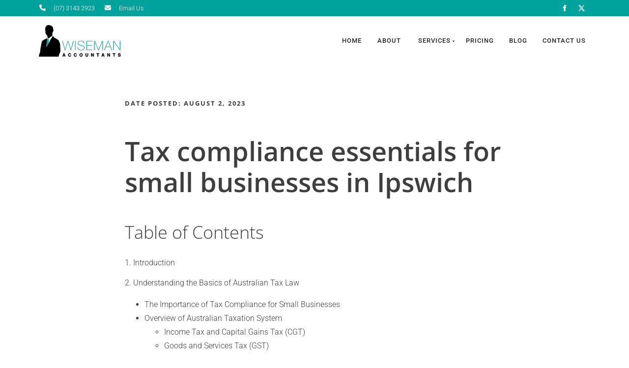

--- FILE ---
content_type: text/html; charset=utf-8
request_url: https://www.wisemanaccountants.com.au/blog/tax-compliance-essentials-for-small-businesses-in-ipswich/
body_size: 19190
content:
<!DOCTYPE html>
<html lang="en">
	<head>
	<!-- Powered by https://www.oncord.com -->
	<title>Tax Compliance for Small Businesses in Ipswich: Essential Guide</title>
	<meta name="title" content="Tax Compliance for Small Businesses in Ipswich: Essential Guide">
	<meta name="description" content="Learn about tax compliance for small businesses in Ipswich. From GST to local levies, get all the insights you need to maintain compliance and grow your business.">
	<meta name="keywords" content="Tax compliance for small businesses in Ipswich">
	<meta name="date.created" content="2023-07-12">
	<meta name="date.modified" content="2025-06-05">
	<meta name="robots" content="index,follow,max-image-preview:large,max-snippet:-1,max-video-preview:-1">
	<meta name="generator" content="https://www.oncord.com/">
	<link rel="canonical" href="https://www.wisemanaccountants.com.au/blog/tax-compliance-essentials-for-small-businesses-in-ipswich/" />
	<meta itemprop="name" content="Tax Compliance Essentials for Ipswich Small Businesses | Your Guide">
	<meta itemprop="description" content="Learn about tax compliance for small businesses in Ipswich. From GST to local levies, get all the insights you need to maintain compliance and grow your business.">
	<meta name="twitter:card" content="summary">
	<meta name="twitter:title" content="Tax Compliance Essentials for Ipswich Small Businesses | Your Guide">
	<meta name="twitter:description" content="Learn about tax compliance for small businesses in Ipswich. From GST to local levies, get all the insights you need to maintain compliance and grow your business.">
	<meta property="og:url" content="https://www.wisemanaccountants.com.au/blog/tax-compliance-essentials-for-small-businesses-in-ipswich/">
	<meta property="og:title" content="Tax Compliance Essentials for Ipswich Small Businesses | Your Guide">
	<meta property="og:description" content="Learn about tax compliance for small businesses in Ipswich. From GST to local levies, get all the insights you need to maintain compliance and grow your business.">
	<meta property="og:site_name" content="Wiseman Accountants">
	<meta property="og:type" content="article">
	<meta property="article:tag" content="Tax compliance for small businesses in Ipswich">

	<link rel="stylesheet" type="text/css" href="/_public/Framework/Assets/CSS/server.php?css=172404566&v=e35c08e17fd88eaf357941ba254494c596de119b" />

<style type="text/css">
/* This class is applied to the direct containing parent of this template when used in a repeater */
.templateContainer--websitePosts-list-custom
{
	display: -webkit-box;
	display: -ms-flexbox;
	display: flex;
	justify-content: center;
	-webkit-box-orient: horizontal;
	-webkit-box-direction: normal;
	    -ms-flex-flow: row wrap;
	        flex-flow: row wrap;
}

.post-list-custom.s8-templates-card
{
	-webkit-transition: -webkit-box-shadow 0.3s ease-out;
	transition: -webkit-box-shadow 0.3s ease-out;
	transition: box-shadow 0.3s ease-out;
	transition: box-shadow 0.3s ease-out, -webkit-box-shadow 0.3s ease-out;
	-webkit-box-shadow: 0px 3px 15px rgba(0,0,0,0.2);
	        box-shadow: 0px 3px 15px rgba(0,0,0,0.2);
	min-width: 250px;
	width: 31%;
}

	@media (max-width: 700px)
	{
		.post-list-custom.s8-templates-card 
		{
			width: 100%;
		}
	}

	.post-list-custom.s8-templates-card:hover
	{
		-webkit-box-shadow: 7px 5px 20px rgba(0,0,0,0.3);
		        box-shadow: 7px 5px 20px rgba(0,0,0,0.3);
	}

	.post-list-custom.s8-templates-card:hover .post-list-custom__accent
	{
		width: 80px;
	}

.post-list-custom.s8-templates-card .post-list-custom__content
{
	padding: 20px;
	padding-bottom: 100px;
	position: relative;
}

.post-list-custom.s8-templates-card .post-list-custom__accent
{
	margin: 30px 20px 20px 20px;
	width: 40px;
	height: 3px;
	background-color: currentColor;
	border: none;
	-webkit-transition: width 0.3s ease-out;
	transition: width 0.3s ease-out;
}

.post-list-custom.s8-templates-card .post-list-custom__readMoreContainer
{
	position: absolute;
	bottom: 0;
	left: 0;
	padding: 20px;
}

	.post-list-custom.s8-templates-card .post-list-custom__readMoreContainer:hover .post-list-custom__readMore
	{
		opacity: 1;
	}

.post-list-custom.s8-templates-card .post-list-custom__readMore
{
	opacity: 0.8;
	-webkit-transition: opacity 0.3s ease-out;
	transition: opacity 0.3s ease-out;
}

.post-list-custom__date
{
	margin-top: 10px;
    margin-bottom: 10px;
    padding: 0 20px;
}

.post-list-custom.s8-templates-card .post-list-custom__readMore, .post-list-custom__date
{
	text-transform: uppercase;
}</style>

<link rel="alternate" type="application/rss+xml" href="https://www.wisemanaccountants.com.au/feeds/posts/rss/" title="Posts via RSS" />
<link rel="alternate" type="application/atom+xml" href="https://www.wisemanaccountants.com.au/feeds/posts/atom/" title="Posts via Atom" />
<link rel="alternate" type="application/xml" href="https://www.wisemanaccountants.com.au/feeds/posts/xml/" title="Posts via XML" />
<link rel="alternate" type="application/json" href="https://www.wisemanaccountants.com.au/feeds/posts/json/" title="Posts via  JSON" />

		<meta charset="utf-8" />
		<meta name="viewport"
		content="width=device-width, initial-scale=1.0, maximum-scale=1.0, minimum-scale=1.0, user-scalable=no" />
		<meta name="HandheldFriendly" content="true" />
		<link href="/media/website_designs/1/favicon.ico" rel="shortcut icon" size="16x16" />
		
		<style>
@font-face {
    font-family: 'Roboto';
    font-style: normal;
    font-display: swap;
    src: url(https://fonts.gstatic.com/s/roboto/v47/KFOmCnqEu92Fr1Me4GZLCzYlKw.woff2) format('woff2-variations');
	font-weight: 100 900;
	font-stretch: 75% 100%;
}

@font-face {
    font-family: 'Roboto';
    font-style: italic;
    font-display: swap;
    src: url(https://fonts.gstatic.com/s/roboto/v47/KFOkCnqEu92Fr1Mu52xKKTM1K9nz.woff2) format('woff2-variations');
	font-weight: 100 900;
	font-stretch: 75% 100%;
}
</style>
<style>
@font-face {
    font-family: 'Open Sans';
    font-style: normal;
    font-display: swap;
    src: url(https://fonts.gstatic.com/s/opensans/v40/mem8YaGs126MiZpBA-U1V5caXcl0Aw.woff2) format('woff2-variations');
	font-weight: 300 800;
	font-stretch: 75% 100%;
}

@font-face {
    font-family: 'Open Sans';
    font-style: italic;
    font-display: swap;
    src: url(https://fonts.gstatic.com/s/opensans/v40/mem6YaGs126MiZpBA-UFUJ0bf8xkA76a.woff2) format('woff2-variations');
	font-weight: 300 800;
	font-stretch: 75% 100%;
}
</style>
<style>
* { box-sizing: border-box }

img,svg,iframe
{
	max-width: 100%;
}

iframe[src^="https://www.youtube.com/embed/"], iframe[src^="https://youtu.be/"]
{
	max-height: 66vw;
}
/* HTML */
html
{
	 touch-action: manipulation;
	 -webkit-text-size-adjust: 100%;
	font-size: 16px;
}

@media (max-width: 700px) {
html
{
	font-size: 14px;
}
}

h1:first-child, h2:first-child, h3:first-child, h4:first-child, h5:first-child, h6:first-child, p:first-child {
	margin-top: 0;
}
/* Body */
body
{
	margin: 0;
	font-family: "Roboto", sans-serif;
	color: #3e3e3e;
	font-size: 1rem;
	line-height: 1.8rem;
}

p
{
    margin-block-start: 0;
    margin-top: 0rem;
    margin-block-end: 0;
    margin-bottom: 0.8rem;
}

/* H1 */
h1
{
	font-family: "Open Sans", sans-serif;
	font-weight: 600;
	font-size: 3.375rem;
	line-height: 3.9693rem;
	margin-top: 3.1rem;
	margin-bottom: 1.6rem;
}

/* H2 */
h2
{
	font-family: "Open Sans", sans-serif;
	font-weight: 300;
	font-size: 2.25rem;
	line-height: 2.7777rem;
	margin-top: 3.1rem;
	margin-bottom: 1.6rem;
}

/* H3 */
h3
{
	font-family: "Open Sans", sans-serif;
	font-weight: 300;
	font-size: 1.5rem;
	line-height: 2rem;
	margin-top: 2.3rem;
	margin-bottom: 0.8rem;
}

/* H4 */
H4
{
	font-family: "Open Sans", sans-serif;
	font-weight: 300;
	font-size: 1rem;
	line-height: 1.55rem;
	margin-top: 2.3rem;
	margin-bottom: 0.8rem;
}

/* H5 */
H5
{
	font-family: "Open Sans", sans-serif;
	font-weight: 300;
	font-size: 1rem;
	line-height: 1.55rem;
	margin-top: 1.6rem;
	margin-bottom: 0.8rem;
}

/* Links */
a
{
	color: #00a39b;
	text-decoration: none;
}

a:hover
{
}

/* Forms */
input[type=text],input[type=email],input[type=url],input[type=password],input[type=number],textarea
{
	font-family: inherit;
	font-size: inherit;
	padding: .5em 1em;
	border: 1px solid #cccccc;
	border-radius: 1px;
	box-sizing: border-box;
	transition: box-shadow 0.1s linear, border 0.1s linear;
	box-shadow: 0 0, 0 0 #428bca inset, 0 0, 0 0;
	background: #fff;
}

input[type=text]:focus,input[type=email]:focus,input[type=url]:focus,input[type=password]:focus,input[type=number]:focus,textarea:focus,select:focus
{
	box-shadow: 0 0, 0 1px #428bca, 0 0, 0 0;
	border-bottom: 1px solid #428bca;
	outline: none;
}

select
{
	font-family: inherit;
	font-size: 12pt;
	padding: .5em 1em;
	border: 1px solid #cccccc;
	background: #fff;
	height: 40px;
	box-sizing: border-box;
}

input[type=text].small,input[type=email].small,input[type=url].small,input[type=password].small,input[type=number].small,textarea,select.small
{
	padding: 0.3em 0.6em;
}

button[type=submit]
{
	display: inline-block;
	vertical-align: top;
	outline: none;
	background-color: #428bca;
	background-image: linear-gradient(to bottom, #4b92cb, #3b89c7);

	border: 1px solid #428bca;
	color: #fff;
	padding: 10px 25px 10px 25px;
	border-radius: 3px;
	margin-top: 2px;
	margin-bottom: 2px;
	cursor: pointer;
	font-weight: bold;
	font-size: inherit;
}

button[type=submit]:focus
{
	box-shadow: 0 0 3px rgba(200, 200, 200, 0.3);
}

button[type=submit]:active
{
	background: #3379b1;
	background-image: none;
	color: rgba(255, 255, 255, 0.95);
	padding: 11px 25px 9px 25px;
	transition: background linear 0.05s;
}

button[type=submit]:active svg
{
	color: rgba(255, 255, 255, 0.95);
}

button[type=submit].submitButtonSubmitted
{
	color: rgba(0,0,0,0) !important;
	position: relative;
	user-select: none;
}

button[type=submit].submitButtonSubmitted *
{
	visibility: hidden !important;
}

button[type=submit].submitButtonSubmitted:before
{
	position: absolute;
	top: 4px;
	left: 4px;
	bottom: 4px;
	right: 4px;
	content: '';
	display: block;
	background: url("[data-uri]") no-repeat center center;
}
/*
	Elements covered by this CSS:
	- forms:row
	- forms:submitbutton
	- forms:editbox
	- forms:textarea
	- forms:checkbox
	- forms:radiobutton
	- forms:combobox
*/

/* --------------------- Form Rows --------------------- */

/* Minimal Form Rows */
.formRow
{
	background-color: transparent;
	/* display: flex;
	justify-content: flex-start;
	flex-flow: row wrap;
	align-items: center; */
	margin: 10px auto;
	padding: 10px;
	position: relative;
	color: inherit;
}

.formRow br
{
	line-height: .5rem;
	font-size: .5rem;
}

/* Form row label */
.formRow .formRowLabel
{
	position: relative;
	padding-left: 8px;
	color: inherit;
	font-size: 0.9em;
	text-align: left;
	width: 100%;
	display: block;
}

/* Row Description */
.formRow .formRowDescription
{
	position: relative;
	padding-left: 8px;
	color: inherit;
	text-align: left;
	width: 100%;
	display: block;
}

/* Container for form row description */
.formRow .description_container
{
	padding: 0px 8px;
	opacity: 0;
	height: 0;
	transition: all 0.5s ease-out;
	overflow: hidden;
}

/*  */
.formRow .description_container_active
{
	opacity: 1;
	height: auto;
	padding: 6px 8px;
}

/* --------------------- Buttons --------------------- */

button[type=submit]
{
	background: transparent;
	min-width: 150px;
	padding: 15px 20px;
	text-transform: uppercase;
	color: #00a39b;;
	border: 2px solid #00a39b;;
	font: inherit;
	cursor: pointer;
	font-size: 1em;
	letter-spacing: 1px;
	border-radius: 4px;
	transition: color 0.4s ease-out, background-color 0.4s ease-out;
}

button[type=submit]:hover
{
	background: #00a39b;;
	color: #ffffff;
}

button[type=submit]:focus
{
	box-shadow: none;
}

button[type=submit]:active
{
	background: #00a39b;;
	background-image: none;
	color: rgba(255, 255, 255, 0.95);
	transition: background linear 0.05s;
	padding: 15px 20px;
}

button[type=submit]:active svg
{
	color: rgba(255, 255, 255, 0.95);
}

button[type=submit].submitButtonSubmitted
{
	background-color: #00a39b;;
	color: rgba(0,0,0,0) !important;
	position: relative;
	user-select: none;
	transition: none;
}

/* Hide any text or icons inside the button when submitted*/
button[type=submit].submitButtonSubmitted *
{
	visibility: hidden !important;
}

button[type=submit].submitButtonSubmitted:before
{
	position: absolute;
	top: 4px;
	left: 4px;
	bottom: 4px;
	right: 4px;
	content: '';
	display: block;
	background: url("[data-uri]") no-repeat center center;
}

button[type=submit]:disabled
{
	cursor: default;
	background: #e0e0e0;
	color: #b0b0b0;
	border: none;
}

/* --------------------- Text Inputs & Textarea --------------------- */

input[type=text],
input[type=email],
input[type=url],
input[type=password],
input[type=number],
textarea
{
	background-color: transparent;
	border: none;
	border-bottom: 2px solid;
	border-color: inherit;
	width: 100%;
	font: inherit;
	line-height: 2em;
	padding-left: 8px;
	transition: border-color 0.4s ease-out;
	border-top-left-radius: 4px;
	border-top-right-radius: 4px;
	outline: none;
	box-shadow: none;
	color: inherit;
}

textarea
{
	background-color: rgba(220,220,220, 0.2);
	resize: vertical;
	margin-top: 10px;
}

/* Focused styles for inputs */
input[type=text]:focus,
input[type=email]:focus,
input[type=url]:focus,
input[type=password]:focus,
input[type=number]:focus,
textarea:focus
{
	border-color: #00a39b;;
	outline: none;
	box-shadow: none;
	border-bottom-width: 2px;
}

/* --------------------- Checkbox & Radiobutton --------------------- */

/* Container for the actual box portion of the checkbox and radiobutton */
label.s8-checkbox-container,
label.s8-radiobutton-container
{
	box-sizing: border-box;
	min-width: 1.5em;
	min-height: 1.5em;
	margin-right: 10px;
	margin-top: 1px;
	vertical-align: middle;
	display: inline-block;
	position: relative;
	user-select: none;
	cursor: pointer;
}

/* Hidden input for checkbox and radio button */
label.s8-checkbox-container input,
label.s8-radiobutton-container input
{
	display: none;
}

/* The actual box that makes up the styled checkbox or radiobutton */
label.s8-checkbox-container input ~ .s8-checkbox,
label.s8-radiobutton-container input ~ .s8-radiobutton
{
	position: absolute;
	top: 0;
	right: 0;
	bottom: 0;
	left: 0;
	background: #fff;
	border: 1px solid rgba(175,175,175,0.8);
	transition: all 0.3s ease-out;
	background-color: transparent;
}

/* Checkbox itself only: Rounded Square */
label.s8-checkbox-container input ~ .s8-checkbox
{
	border-radius: 4px;
}

/* Radiobutton itself only: Round */
label.s8-radiobutton-container input ~ .s8-radiobutton
{
	border-radius: 50%;
}

/* Common styles for checkbox tick and radiobutton dot before elements */
label.s8-checkbox-container input ~ .s8-checkbox:before,
label.s8-radiobutton-container input ~ .s8-radiobutton:before
{
	content: '';
	position: absolute;
	opacity: 0;
	transition: opacity 0.3s ease-out;
}

/* The checked tick for checkbox, hidden until checked */
label.s8-checkbox-container input ~ .s8-checkbox:before
{
	left: .55em;
	top: .28em;
	width: .22em;
	height: .55em;
	border: solid #fff;
	border-width: 0 2px 2px 0;
	-webkit-transform: rotate(38deg);
	transform: rotate(38deg);
}

/* The checked dot for radiobutton, hidden until checked */
label.s8-radiobutton-container input ~ .s8-radiobutton:before
{
	top: 50%;
	left: 50%;
	width: 8px;
	height: 8px;
	margin-top: -4px;
	margin-left: -4px;
	background: #00a39b;;
	border-radius: 1em;
}

/* Hover on Checkbox and Radio Button*/
label.s8-checkbox-container input ~ .s8-checkbox:hover,
label.s8-radiobutton-container input ~ .s8-radiobutton:hover
{
	border-color: #00a39b;;
}

/* Text Label for checkbox and radiobutton */
label.s8-checkbox-label,
label.s8-radiobutton-label
{
	cursor: pointer;
}

/* Style actual checkbox/radiobutton when hidden input is active */
label.s8-checkbox-container input:active ~ .s8-checkbox,
label.s8-radiobutton-container input:active ~ .s8-radiobutton
{

}

/* When Checkbox is Checked */
label.s8-checkbox-container input:checked ~ .s8-checkbox
{
	background-color: #00a39b;;
	border-color: #00a39b;;
}

/* When checkbox is checked, reveal the tick */
label.s8-checkbox-container input:checked ~ .s8-checkbox:before
{
	opacity: 1;
}

/* When radiobutton is checked, reveal the dot */
label.s8-radiobutton-container input:checked ~ .s8-radiobutton:before
{
	opacity: 1;
}

/* --------------------- Combobox --------------------- */

select
{
	border-radius: 4px;
	border: 1px solid #eee;
	height: 3em;
	transition: border-color 0.3s ease-out;
	cursor: pointer;
	padding: 0 5px;

	/* Colours must be set like this to allow options
		to always be visible */
	background-color: #fff;
	color: #333;

	font-family: inherit;
}

select:focus
{
	box-shadow: none;
	border: 1px solid #eee;
}

select:hover
{
	border-color: #00a39b;;
}

.s8-forms-minimal select option
{
	cursor: pointer;
	color: #333;
}</style>

		<style>
		hr {
			border: none;
			border-top: 1px solid #00a39b;
		}

		h5 {
			font-weight: 700;
			font-size: small;
			letter-spacing: 2px;
			text-transform: uppercase;
		}

		.s8-navigationPrimary>li {
			letter-spacing: 1px;
			text-transform: uppercase;
			font-size: small;
			font-weight: 500;
			transition: .3s cubic-bezier(0.77, 0, 0.175, 1);
		}

		.s8-navigationPrimary li.s8-navigationPrimaryItem--active>a {
			color: #00a39b;
		}
		
		.s8-navigationPrimary li ul {
		    margin-top: 22px;
		}
		
		.s8-navigationPrimary li ul  li a {
			text-transform: uppercase;
		}
		
		.s8-navigationPrimary li ul  li a:hover {
			background: #f5f5f5 !important;
		}
		
		@media (max-width: 768px) {
			.s8-templates-button {
				margin: 5px 0;
			}
		}

		hr {
			border-top: 2px solid #00a39b;
			width: 20%;
			margin-left: 0;
			margin-top: 20px;
			margin-bottom: 20px;
		}

		.s8-templates-button {
			font-size: small;
			font-weight: 500;
			letter-spacing: 1.5px;
			margin: 2px 0;
			text-transform: uppercase;
		}

		.s8-templates-button-container {
			padding-right: 30px !important;
			padding-left: 30px !important;
		}

		.s8-faq__labelContainer {
			padding: 10px;
			background: #00a39b;
			margin-bottom: 10px;
			color: #fff;
			border-radius: 0px;
		}

		.s8-faq__heading {
			font-size: large;
			margin: 0px;
		}

		.s8-faq__text {
			margin-top: 20px;
		}

		.s8-faq__heading__arrow {
			position: absolute;
			right: 25px;
		}

		.section-contentShare {
			border-top: 1px solid #ddd;
			border-bottom: 1px solid #ddd;
			padding: 1rem;
			display: flex;
			align-items: center;
		}

		.at-share-btn-elements a {
			flex-grow: 1;
			text-align: center;
			display: flex;
			align-items: stretch;
			float: left;
		}

		.at-share-btn-elements {
			display: flex;
			flex-flow: row wrap;
		}

		.addthis_inline_share_toolbox {
			width: 100%;
		}

		.section-contentShare>span {
			margin-top: 20px;
		}

		form#searchform .formRowColWide {
			position: relative;
		}

		form#searchform input {
			border: 2px solid #00a39b;
			border-radius: 0px !important;
		}

		form#searchform button[type="submit"] {
			border-radius: 0;
			background: #00a39b;
			color: white;
			position: absolute;
			top: 0;
			bottom: 0;
			right: 0;
			border: 2px solid #00a39b;
			margin: 0;
		}

		footer h5 {
			color: #fff !important;
		}

		footer a {
			color: #ffffff;
		}

		footer hr {
			border: none;
			border-top: 1px solid #5c5c5c;
			width: 100%;
			padding: 10px 0 !important;
		}

		footer .s8-templates-socialLinks {
			float: right;
		}

		footer ul {
			margin: 0px;
			padding: 0px;
			list-style: none;
		}

		footer ul li {
			line-height: 3rem;
		}

		footer #newsletter_signup input {
			border: 1px solid #bebebe;
			border-radius: 0px;
			padding: 10px 20px;
			font-size: small;
		}

		footer #newsletter_signup input::focus {
			border: 1px solid #fff !important;
		}

		footer #newsletter_signup button[type="submit"] {
			border-radius: 0px;
			font-size: small;
			padding: 10px 20px;
		}

		@media (max-width:768px) {
			form#searchform button[type="submit"] {
				position: unset;
				margin: 10px 0;
				width: 100%;
			}
			
			footer .s8-templates-socialLinks {
				float: none;
			}

		}
	</style>
	
		<script async src="https://www.googletagmanager.com/gtag/js?id=UA-81881204-13"></script>
		<script>
		  window.dataLayer = window.dataLayer || [];
		  function gtag(){dataLayer.push(arguments);}
		  gtag('js', new Date());
		
		  gtag('config', 'UA-81881204-13');
		</script>
	
	
	<script>(function(w,d,s,l,i){w[l]=w[l]||[];w[l].push({'gtm.start':
	new Date().getTime(),event:'gtm.js'});var f=d.getElementsByTagName(s)[0],
	j=d.createElement(s),dl=l!='dataLayer'?'&l='+l:'';j.async=true;j.src=
	'https://www.googletagmanager.com/gtm.js?id='+i+dl;f.parentNode.insertBefore(j,f);
	})(window,document,'script','dataLayer','GTM-MFCH469');</script>
	
	

<style type="text/css">
body {
	font-weight: 300 !important;
}

h5 ~ h1,
h5 ~ h2,
h5 ~ h3 {
	margin-top: .5rem;
}

/* header */
.contactHeader {
	background-color: #00a39b;
	color: #fff;
}

.contactHeaderContainer {
    max-width: 1200px;
    margin: 0 auto;
    display: grid;
    grid-template-columns: 1fr 1fr;
    padding: 0 2.5rem;
}

.contactHeaderDetails {
	display: flex;
    justify-content: flex-start;
    align-items: center;
}

.contactHeaderDetails ul {
	list-style: none;
	padding: 0;
	margin: 0;
	display: flex;
    justify-content: center;
    align-items: center;
}

.contactHeaderDetails ul li {
    display: inline-block;
    color: #fff;
    padding-right: 20px;
}

.contactHeaderDetails ul li a {
    color: #fff;
    width: 20px !important;
    height: 30px !important;
    padding: 0;
}

.contactHeaderSocials {
		display: flex;
    justify-content: flex-end;
    align-items: center;
}

.s8-templatesHeader-logo {
	padding:  15px 0 !important;
}

.s8-templatesHeader-grid {
	padding: 0 2rem;
}

.templateContainer--websitePosts-list-card {
	justify-content: space-between !important;
}

.templateContainer--websitePosts-list-card  .post-list-card.s8-templates-card {
	margin: 0 !important;
	margin-bottom: 2rem !important;
}

.post-list-portrait .post-list-portrait__container a {
	z-index: 1 !important;
}

.post-list-portrait .post-list-portrait__content {
	z-index: 2 !important;
}

/* forms */
input, select, textarea {
	background: transparent;
	border: 1px solid #ccc !important;
	border-radius: 0px !important;
}

.formRow .formRowLabel {
	padding-left: 0px;
}
.formRow {

    padding: 0px 10px 10px 0px;

	}

button[type="submit"] {
	background: #00a39b;
	border: none;
	border-radius: 0px;
	color: #fff;
	font-size: small;
    text-transform: uppercase;
    letter-spacing: 1px;
}

@media (max-width: 1000px) {
	.s8-templatesHeader-slim .s8-templatesHeader-grid {
		flex-flow: unset !important;
	}

	.s8-templatesHeader-slim.s8-templates-header--noFunctions .s8-templatesHeader-navigation-container {
		flex: unset !important;
	}
}

@media (max-width: 768px) {
	.section-generalPage h1 {
		font-size: 2.5rem;
		line-height: 2.7777rem;
	    margin-bottom: 1.6rem;
	}
	
	.s8-navigationPrimary>li {
		font-size: inherit;
	}
	
	.s8-navigationPrimary li ul {
		background: #fafafa;
	    margin-top: 0;
	}
	
	.hidden-xs {
		display: none;
	}
	
	.s8-navigationPrimary--displayStateMobile.s8-navigationPrimaryMobile a {
		justify-content: flex-end !important;
		padding: 0px !important;
	}
	
	.section-generalPage .s8-templates-section:first-child .s8-templates-section-content {
	    padding-top: 3rem !important;
	    padding-bottom: 3rem !important;
	}
}
</style>

</head>
	<body>
		
		<noscript><iframe src="https://www.googletagmanager.com/ns.html?id=GTM-MFCH469" height="0" width="0" style="display:none;visibility:hidden"></iframe></noscript>
		
		
		<div class="contactHeader">
			<div class="contactHeaderContainer">
				<div class="contactHeaderDetails">
					<ul>
						<li>
							<a href="tel:07 3143 2923"><standard-icon style="width: 13px; height: 13px; margin-top: -3px; vertical-align: middle;" class="s8-standard-icon"><svg xmlns="http://www.w3.org/2000/svg" viewBox="0 0 512 512" role="img">
  <path d="M164.9 24.6c-7.7-18.6-28-28.5-47.4-23.2l-88 24C12.1 30.2 0 46 0 64C0 311.4 200.6 512 448 512c18 0 33.8-12.1 38.6-29.5l24-88c5.3-19.4-4.6-39.7-23.2-47.4l-96-40c-16.3-6.8-35.2-2.1-46.3 11.6L304.7 368C234.3 334.7 177.3 277.7 144 207.3L193.3 167c13.7-11.2 18.4-30 11.6-46.3l-40-96z" fill="currentColor"/>
  <!--! Font Awesome Free 6.4.0 by @fontawesome - https://fontawesome.com License - https://fontawesome.com/license/free (Icons: CC BY 4.0, Fonts: SIL OFL 1.1, Code: MIT License) Copyright 2023 Fonticons, Inc. -->
</svg></standard-icon>
							<span class="hidden-xs">&nbsp;&nbsp;         <small>(07) 3143 2923</small> </span></a>
						</li>
						<li>
							<a href="mailto:admin@wisemanaccountants.com.au"><standard-icon style="width: 13px; height: 13px; margin-top: -3px; vertical-align: middle;" class="s8-standard-icon"><svg xmlns="http://www.w3.org/2000/svg" viewBox="0 0 512 512" role="img">
  <path d="M48 64C21.5 64 0 85.5 0 112c0 15.1 7.1 29.3 19.2 38.4L236.8 313.6c11.4 8.5 27 8.5 38.4 0L492.8 150.4c12.1-9.1 19.2-23.3 19.2-38.4c0-26.5-21.5-48-48-48H48zM0 176V384c0 35.3 28.7 64 64 64H448c35.3 0 64-28.7 64-64V176L294.4 339.2c-22.8 17.1-54 17.1-76.8 0L0 176z" fill="currentColor"/>
  <!--! Font Awesome Free 6.4.0 by @fontawesome - https://fontawesome.com License - https://fontawesome.com/license/free (Icons: CC BY 4.0, Fonts: SIL OFL 1.1, Code: MIT License) Copyright 2023 Fonticons, Inc. -->
</svg></standard-icon>
							<span class="hidden-xs">&nbsp;&nbsp;        <small>Email Us</small> </span></a>
						</li>
					</ul>
				</div>
				<div class="contactHeaderSocials">
					<div class="s8-templates-socialLinks s8-templates-socialLinks-size-3 s8-templates-socialLinks-round" style=""><a target="_blank" href="https://www.facebook.com/wisemanaccountants/" class="s8-templates-socialLinks__link s8-templates-socialLinks-facebook" style="border: 0px solid transparent; width: 33px; height: 33px; " title="Facebook"><svg viewBox="0 0 16 16"><path d="M7 5H5v3h2v7h3V8h1.5l.5-3h-2V4s0-.7.5-.7H12V1h-2C8 1 7 2 7 4z" fill="currentColor"></path></svg></a><a target="_blank" href="https://twitter.com/WisemanAccount" class="s8-templates-socialLinks__link s8-templates-socialLinks-twitter" style="border: 0px solid transparent; width: 33px; height: 33px; " title="X (Twitter)"><svg xmlns="http://www.w3.org/2000/svg" viewBox="0 0 512 512"><path fill="currentColor" d="M389.2 48h70.6L305.6 224.2 487 464H345L233.7 318.6 106.5 464H35.8L200.7 275.5 26.8 48H172.4L272.9 180.9 389.2 48zM364.4 421.8h39.1L151.1 88h-42L364.4 421.8z"/><!--!Font Awesome Free 6.5.2 by @fontawesome - https://fontawesome.com License - https://fontawesome.com/license/free Copyright 2024 Fonticons, Inc.--></svg></a></div>
				</div>
			</div>
		</div>
		
		<header class="s8-templatesHeader s8-templates-header--noFunctions s8-templatesHeader-slim" style="position: sticky; top: 0; z-index: 10;"><!-- LOGO--><div class="s8-templatesHeader-container" style="background-color: #ffffff;">
	<div class="s8-templatesHeader-grid s8-templatesHeader-container-size-md">
		
		<div class="s8-templatesHeader-logo">
			<a href="/" class="s8-templatesHeader-logo-link">
				<img class="s8-templatesHeader-logo-image" src="/media/website_designs/1/wiseman-logo.svg" alt="Logo" style="max-height: 71px; max-width: 181px;" />
			</a>
		</div>

		<div class="s8-templatesHeader-navigation-container s8-templatesHeader-navHighlight-dark" style="background-color: #ffffff;">
			<nav class="s8-templatesHeader-navigation-nav" style="color: #242424;">
				<ul class="s8-navigationPrimary s8-navigationPrimaryMobile" aria-label="Open Mobile Menu"><li><a href="#" title="Mobile Menu"><svg class="s8-navigationPrimary__hamburgerSVG" viewBox="0 0 16 16"><path class="s8-navigationPrimaryMobile-bar1" d="m 2,3 12,0"></path><path class="s8-navigationPrimaryMobile-bar2" d="m 2,8 12,0"></path><path class="s8-navigationPrimaryMobile-bar3" d="m 2,13 12,0"></path></svg><span class="s8-navigationPrimary__menuText">Menu</span></a></li></ul><ul id="headerNav" class="s8-navigationPrimary s8-navigationPrimary-horizontal s8-navigationPrimary-openOnHover s8-navigationPrimary-preventWrap"><li><a href="/">Home</a></li><li><a href="/about-us/">About</a></li><li class="s8-navigationPrimary-hasChildren"><a href="/services/">Services</a><ul><li><a href="/services/business/">Business Tax Services</a></li><li><a href="/services/individual/">Individual Tax Returns</a></li><li><a href="/services/financial-planning/">Financial Planning</a></li></ul></li><li><a href="/price-list/">Pricing</a></li><li><a href="/blog/">Blog</a></li><li><a href="/contact-us/">Contact Us</a></li></ul><script>
(()=>{
	let n = document.getElementById("headerNav");
	if(n && window.matchMedia('(max-width: 700px)').matches || localStorage.getItem('primnavcollapse' + window.outerWidth) || n.scrollWidth > n.clientWidth) { localStorage.setItem('primnavcollapse' + window.outerWidth, true); n.classList.add('s8-navigationPrimary--displayStateMobile'); }
})();
</script>

			</nav>
		</div>

		<div class="s8-templatesHeader-featuredContainer">
			
			
		</div>
	</div>
</div>



</header>
		<div class="section-generalPage">
			
			
			
			
				
				
					
					
					
					<section class="s8-templates-section" style="" data-layout-divider-container="1"><div class="s8-templates-section-background" style=""></div><div data-layout-divider-container class="s8-templates-section-layout-divider-container"></div><div style="position: relative;padding-left: 4rem;padding-right: 4rem;padding-top: 4rem;padding-bottom: 4rem;" class="s8-templates-section-content s8-templates-section-contentsize-sm s8-templates-section-content-paddingleft s8-templates-section-content-paddingright">
						<h5>Date Posted: August 2, 2023</h5>
						<p><br /></p>
						<div class="postContent">
							<h1>Tax compliance essentials for small businesses in Ipswich</h1>
<h2>Table of Contents</h2>
<p>1. Introduction<br/></p>
<p>2. Understanding the Basics of Australian Tax Law<br/></p>
<ul>
	<li>The Importance of Tax Compliance for Small Businesses<br/></li>
	<li>
		Overview of Australian Taxation System
		<ul>
			<li>Income Tax and Capital Gains Tax (CGT)</li>
			<li>Goods and Services Tax (GST)</li>
			<li>Fringe Benefits Tax (FBT)</li>
		</ul>
	</li>
	<li>The Tax Implications for Different Business Structures</li>
</ul>
<p>3. Essential Tax Responsibilities for Small Businesses<br/></p>
<ul>
	<li>Registering for an Australian Business Number (ABN)<br/></li>
	<li>
		Determining If You Need to Register for GST
		<ul>
			<li>Understanding the Threshold for GST Registration</li>
			<li>The Benefits and Challenges of GST Registration</li>
		</ul>
	</li>
	<li>Pay As You Go (PAYG) Withholding and Instalments<br/></li>
	<li>Reporting and Paying Fringe Benefits Tax<br/></li>
</ul>
<p>4. Navigating the Business Taxation Landscape in Ipswich<br/></p>
<ul>
	<li>Understanding Local Taxation Requirements<br/></li>
	<li>
		Working with Ipswich City Council: Rates and Levies
		<ul>
			<li>Key Council Rates Affecting Small Businesses</li>
			<li>Understanding Local Levies</li>
		</ul>
	</li>
	
</ul>
<p>5. Keeping for Tax Compliance<br/></p>
<ul>
	<li>
		Importance of Proper Bookkeeping
		<ul>
			<li>Role of Record Keeping in Tax Compliance</li>
			<li>Recommended Practices for Maintaining Financial Records</li>
		</ul>
	</li>
	<li>
		Digital Tools and Software for Record Keeping
		<ul>
			<li>Top Bookkeeping Software for Australian Small Businesses</li>
			<li>Understanding Cloud-Based Record Keeping</li>
		</ul>
	</li>
</ul>
<p>6. Engaging a Tax Professional<br/></p>
<ul>
	<li>
		When and Why to Consider a Tax Accountant
		<ul>
			<li>Benefits of Hiring a Tax Professional</li>
			<li>Costs and Considerations When Hiring a Tax Professional</li>
		</ul>
	</li>
	<li>
		Finding a Local Tax Accountant in Ipswich
		<ul>
			<li>What to Look for in a Tax Professional</li>
		</ul>
	</li>
</ul>
<p>7. Staying Updated with Tax Law Changes<br/></p>
<ul>
	<li>
		Importance of Staying Abreast with Tax Changes
		<ul>
			<li>Impact of Changes on Small Businesses</li>
			<li>Resources to Stay Informed About Tax Law Changes</li>
		</ul>
	</li>
</ul>
<p>
	8. Summary<br />
	<br />
</p>
<p>
	Welcome to our comprehensive guide on tax compliance essentials specifically tailored for small businesses operating in Ipswich, Australia.
	This article is more than just an introduction to tax compliance; it's a roadmap designed to navigate the often complex Australian taxation
	landscape. As you grow your venture in Ipswich, a clear understanding of tax obligations not only keeps you in good standing with the
	Australian Taxation Office (ATO) but can also be a crucial element of your business's financial health.
</p>
<p>
	In the world of small businesses, the ability to adapt and absorb essential knowledge can mean the difference between success and failure.
	Taxation is no exception to this rule. It's not just about fulfilling a legal requirement; it's an integral part of your business strategy.
	With an informed understanding of tax laws and obligations, you can confidently plan for the future, make smart financial decisions, and
	maximize opportunities for growth.
</p>
<p>
	So, whether you're launching a startup or managing an established small business in Ipswich, this guide will provide you with the essential
	tax compliance information to ensure your enterprise not only survives but thrives. Let's embark on this journey together, supporting the
	growth and success of your business with each tax-savvy step.
</p>
<h2>Understanding the Basics of Australian Tax Law</h2>
<p>
	Navigating through tax law can often feel like a journey through a maze, but it's a critical one that every small business owner in Ipswich
	must undertake. Understanding the intricacies of Australian tax law helps in maintaining compliance and building a robust foundation for
	your business.
</p>
<h3>The Importance of Tax Compliance for Small Businesses</h3>
<p>
	For small businesses, maintaining tax compliance is not just a matter of legal requirement; it&rsquo;s an investment into the stability and
	reputation of your business. Falling afoul of the tax laws can lead to hefty fines, penalties, and potential legal issues that could put a
	strain on your finances and disrupt your business operations. Additionally, tax compliance enables you to take full advantage of tax
	deductions and credits, optimizing your profit margins and fostering sustainable growth.
</p>
<h3>Overview of Australian Taxation System</h3>
<p>
	The Australian taxation system is structured around several key elements, each serving distinct functions within the broader context of
	Australian tax law. As a small business, you will interact with these components in various ways.<br />
	<br />
</p>
<p><strong>Income Tax and Capital Gains Tax (CGT)</strong><br /></p>
<p>
	The core of Australia's tax system revolves around income tax, which includes the taxation of business profits and personal income. Capital
	Gains Tax (CGT), on the other hand, applies when you sell a capital asset such as property or shares. The gain you make on the sale becomes
	part of your income tax and must be declared on your income tax return. Both these taxes form an essential part of the tax obligations for
	most businesses.<br />
	<br />
</p>
<p><strong>Goods and Services Tax (GST)</strong></p>
<p>
	GST is a broad-based tax of 10% on most goods, services, and other items sold or consumed in Australia. If your business's annual turnover
	is $75,000 or more, you're required to register for GST. Understanding the GST system is essential, as it affects your pricing strategies
	and plays a significant role in your cash flow management.<br />
	<br />
</p>
<p><strong>Fringe Benefits Tax (FBT)</strong></p>
<p>
	Fringe Benefits Tax is a tax employers pay on certain benefits they provide to their employees, including their employees' family or other
	associates. The benefits could be in the form of a company car, low-interest loans, or payment of an employee's expenses such as private
	health insurance. Navigating the FBT requirements can help you make more informed decisions regarding employee remuneration.
</p>
<h3>The Tax Implications for Different Business Structures</h3>
<p>
	Not all businesses are created equal - at least not in the eyes of the tax law. Depending on whether your venture is a sole proprietorship, a
	partnership, a company, or a trust, your tax obligations can vary significantly. Each structure has its benefits, responsibilities, and tax
	implications that can directly affect your business's bottom line. Having a clear understanding of the impact of your business structure on
	your tax obligations is critical in managing your financial performance and planning for the future.
</p>
<h2>Essential Tax Responsibilities for Small Businesses</h2>
<p>
	In order to establish and run a successful business in Ipswich, it's crucial to understand and address the tax responsibilities that come
	with owning a small business. From obtaining an ABN to determining GST registration and understanding PAYG systems, every step is
	significant in the journey of tax compliance.
</p>
<h3>Registering for an Australian Business Number (ABN)</h3>
<p>
	Taking the first step towards your entrepreneurial journey involves registering for an Australian Business Number (ABN). This unique
	11-digit number identifies your business to the government and community. It's essential for various business activities such as ordering
	goods, invoicing, and, importantly, it's a requirement for certain tax obligations. Registering your ABN is a straightforward process that
	can be done online.
</p>
<h3>Determining if You Need to Register for GST</h3>
<p>
	As a business owner in Ipswich, the Goods and Services Tax (GST) is a crucial area to understand. It's a value-added tax of 10% on most
	goods and services transactions that businesses need to add to their sales.<br />
	<br />
</p>
<p><strong>Understanding the Threshold for GST Registration</strong></p>
<p>
	If your business's annual turnover is $75,000 or more, you're obligated to register for GST. For not-for-profit organizations, the threshold
	is $150,000 per year. It's important to note that GST registration is optional if your business turnover is below this threshold.<br />
	<br />
</p>
<p><strong>The Benefits and Challenges of GST Registration</strong></p>
<p>
	Registering for GST allows you to claim back the GST paid on business expenses (input tax credits), which can help manage cash flow.
	However, GST registration also brings challenges. It requires more rigorous record keeping, and you'll need to include GST in the price of
	taxable sales and report to the ATO regularly.
</p>
<h3>Pay As You Go (PAYG) Withholding and Installments</h3>
<p>
	PAYG is another key aspect of the Australian tax system. PAYG withholding is where you pay increments towards your expected annual income
	tax liability from payments you make to employees and businesses. PAYG installments allow you to manage your projected income tax liability.
	Understanding and properly implementing these mechanisms is critical to ensuring your business remains tax compliant.
</p>
<h3>Reporting and Paying Fringe Benefits Tax</h3>
<p>
	If your business provides certain perks or fringe benefits to employees, you're required to report and pay Fringe Benefits Tax (FBT). This
	can include benefits like allowing an employee to use a work car for private purposes. Properly calculating and reporting FBT is a crucial
	part of your tax responsibilities, helping to avoid potential penalties and fines. As this area can be complex, seeking professional advice
	can be beneficial to ensure you're meeting all your FBT obligations.
</p>
<h2>Navigating the Business Taxation Landscape in Ipswich</h2>
<p>
	While it's essential to grasp the fundamentals of the Australian tax system, it's equally important to understand the local tax landscape in
	Ipswich. Local taxes, rates, and levies can significantly impact your small business and should be factored into your overall financial
	planning and strategy.
</p>
<h3>Understanding Local Taxation Requirements</h3>
<p>
	As a business owner in Ipswich, you're part of a vibrant community that is governed by specific local taxation regulations. These may
	include council rates, water charges, and waste management fees that differ from those in other regions. It's important to understand these
	nuances and factor them into your business's financial planning. Local taxation requirements play a key role in the cost of running a
	business and can impact the strategic decisions you make.
</p>
<h3>Working with Ipswich City Council: Rates and Levies</h3>
<p>
	Engaging with the Ipswich City Council can offer valuable insights into your tax obligations. The council is not only a source of valuable
	information but also a governing body that levies rates and charges on local businesses.<br />
	<br />
</p>
<p><strong>Key Council Rates Affecting Small Businesses</strong></p>
<p>
	Council rates are an essential part of local taxation. They fund the infrastructure and services that support your business and the
	community at large. These can include things like maintaining roads, parks, public facilities, and providing essential services. Rates can
	vary depending on the size, location, and nature of your business, so it's important to stay informed about any changes that could impact
	your operating costs.<br />
	<br />
</p>
<p><strong>Understanding Local Levies</strong></p>
<p>
	In addition to rates, the council may also levy charges for specific services. These can include waste management, water usage, and other
	utilities. These levies are an essential part of the operational costs of running a business in Ipswich. It's important to understand what
	they cover, how they're calculated, and when they need to be paid. This will help you manage your cash flow effectively and avoid any
	potential financial pitfalls.
</p>
<p>
	Navigating the local taxation landscape in Ipswich might seem complex, but with a solid understanding and careful planning, you can turn it
	into an opportunity to optimize your business operations and contribute to the vibrant Ipswich community.
</p>
<h2>Record Keeping for Tax Compliance</h2>
<p>
	Bookkeeping might not be the most glamorous part of running a business, but it's certainly one of the most important. Proper record keeping
	is the backbone of tax compliance, helping you keep track of your business transactions, justify your reports to the Australian Tax Office
	(ATO), and plan for the future.
</p>
<h3>Importance of Proper Bookkeeping</h3>
<p>
	Every small business owner understands the value of time, and accurate, organized bookkeeping can save plenty of it. It not only streamlines
	tax filing but also provides a clear picture of your business's financial health, guiding your business decisions and growth strategies.<br />
	<br />
</p>
<p><strong>Role of Record Keeping in Tax Compliance</strong></p>
<p>
	From income and sales to expenses and GST, the ATO requires you to keep detailed records. These records allow you to accurately calculate
	and report your taxes, substantiate your claims for deductions, and provide a clear audit trail if required. In essence, thorough record
	keeping is not just recommended; it's a legal obligation for tax compliance.<br />
	<br />
</p>
<p><strong>Recommended Practices for Maintaining Financial Records</strong></p>
<p>
	Effective record keeping begins with a systematic approach. Regularly updating your books, categorizing expenses correctly, storing
	documents securely, and retaining records for a minimum of five years are some of the best practices to follow. Remember, clear and
	organized financial records can help you spot trends, catch potential issues early, and make tax time significantly less stressful.
</p>
<h3>Digital Tools and Software for Record Keeping</h3>
<p>
	With the advent of digital tools and software, bookkeeping is no longer confined to physical ledgers and paper receipts. These tools can
	automate processes, reduce errors, and save valuable time, allowing you to focus more on growing your Ipswich-based business.<br />
	<br />
</p>
<p><strong>Top Bookkeeping Software for Australian Small Businesses</strong></p>
<p>
	Several bookkeeping software options cater specifically to Australian small businesses, each with its own strengths. From Xero's robust
	functionality and integration capabilities to MYOB's comprehensive features and QuickBooks' user-friendly interface, the right software
	depends on your business needs and preferences.<br />
	<br />
</p>
<p><strong>Understanding Cloud-Based Record Keeping</strong></p>
<p>
	Cloud-based record keeping takes bookkeeping to the next level, offering access to real-time data, enhanced security, and the ability to
	manage your records anytime, anywhere. It's a particularly beneficial option for small businesses, providing the power of a full-scale
	accounting department at a fraction of the cost.
</p>
<p>
	In the end, effective record keeping is about more than just meeting your tax obligations. It's a critical business tool, providing the
	insights and control you need to drive your business forward. With the right approach and the right tools, you can turn record keeping from a
	chore into a strategic advantage.
</p>
<h2>Engaging a Tax Professional</h2>
<p>
	As a small business owner, you're adept at wearing multiple hats. But when it comes to managing your business's taxes, it's often beneficial
	to turn to a tax professional. They bring specialized expertise to the table, ensuring your business is both maximizing opportunities and
	remaining compliant with tax laws.
</p>
<h3>When and Why to Consider a Tax Accountant</h3>
<p>
	While it's possible to handle your taxes on your own, there are situations when engaging a tax professional can be highly beneficial. For
	instance, as your business grows, as tax laws change, or if you're facing a complex transaction, a tax accountant's expertise can be
	invaluable. Their detailed understanding of tax laws can help ensure you're making the most of tax deductions and credits while remaining
	compliant with your obligations.<br />
	<br />
</p>
<p><strong>Benefits of Hiring a Tax Professional</strong></p>
<p>
	A tax professional does more than just prepare annual tax returns. They provide year-round advice, help with strategic planning, ensure
	accuracy in your filings, and can represent you in the event of an audit. In essence, they help minimize your tax liabilities and potential
	penalties, while freeing up your time to focus on running your business.<br />
	<br />
</p>
<p><strong>Costs and Considerations When Hiring a Tax Professional</strong></p>
<p>
	Engaging a tax professional is an investment. The costs can vary greatly depending on their level of expertise, the complexity of your tax
	situation, and the services you need. It's essential to balance the costs against the potential tax savings, the risk mitigation, and the
	time you'll reclaim by outsourcing this complex task.
</p>
<h3>Finding a Local Tax Accountant in Ipswich</h3>
<p>
	Ipswich boasts a variety of qualified tax professionals with a deep understanding of the local business landscape. When seeking a local tax
	accountant, consider referrals from other business owners, search online directories, or contact professional bodies like Chartered
	Accountants Australia and New Zealand.<br />
	<br />
</p>
<p><strong>What to Look for in a Tax Professional</strong></p>
<p>
	When choosing a tax professional, it's not just about their qualifications. Consider their experience with small businesses, knowledge of
	your industry, and familiarity with Ipswich's local tax environment. It's also important to assess their communication skills, as they
	should be able to explain complex tax matters in understandable terms. Ultimately, you want a professional who is not just an accountant but
	a trusted business advisor.
</p>
<p>
	Engaging a tax professional could be one of the most impactful business decisions you make. By bringing their specialized skills to your
	business, they can help navigate the complex world of taxation, allowing you to focus on what you do best: running your business.
</p>
<h2>Staying Updated with Tax Law Changes</h2>
<p>
	Staying abreast of changes in tax laws is an integral part of tax compliance. Tax laws can and do change, often with significant
	implications for small businesses. By keeping yourself informed, you can make the necessary adjustments to your business practices and avoid
	unpleasant surprises.
</p>
<h3>Importance of Staying Abreast with Tax Changes</h3>
<p>
	Tax laws are continually evolving, reflecting changes in the broader economic environment. When these changes occur, they can affect your
	tax liabilities, reporting requirements, and entitlements to credits and deductions. Staying updated ensures you can optimize your tax
	position and meet your compliance obligations.<br />
	<br />
</p>
<p><strong>Impact of Changes on Small Businesses</strong></p>
<p>
	Changes in tax laws can have a wide-ranging impact on small businesses. They might introduce new reporting requirements, change the way
	income is taxed, or alter the rules for deductions. These changes can affect your bottom line, your cash flow, and the way you do business.
	By understanding these changes, you can take steps to minimize any negative impacts and take advantage of any opportunities that arise.<br />
	<br />
</p>
<p><strong>Resources to Stay Informed About Tax Law Changes</strong></p>
<p>
	There are numerous resources available to help you stay updated on tax law changes. These include the Australian Taxation Office (ATO)
	website, which publishes updates on tax laws, rulings, and interpretations. Professional newsletters, business advisory services, and local
	Ipswich business networks can also be valuable sources of information. Regularly checking these resources can help you stay ahead of the
	curve and manage your tax obligations effectively.
</p>
<p>
	Staying updated with tax law changes isn't just a matter of compliance; it's a matter of business survival. With the right approach and
	resources, you can turn tax law changes from a potential risk into a strategic opportunity.
</p>
<h3>FAQs</h3>
<ol>
	<li>
		<strong>What are the key tax obligations for small businesses in Ipswich?</strong><br />
		<ul>
			<li>
				Small businesses in Ipswich must comply with several key tax obligations. These include registering for an Australian Business Number (ABN),
				determining the need for Goods and Services Tax (GST) registration, managing Pay As You Go (PAYG) withholding and installments, and adhering
				to Fringe Benefits Tax (FBT) regulations. Additionally, businesses must understand and pay local taxes, including council rates and levies.
			</li>
		</ul>
	</li>
	<li>
		<strong>How do I register for GST in Australia?</strong><br />
		<ul>
			<li>
				To register for GST in Australia, a business must have an annual turnover of $75,000 or more ($150,000 for not-for-profit organizations).
				The registration can be done online through the Australian Business Register (ABR) or via the Australian Taxation Office (ATO) website. GST
				registration allows businesses to claim GST credits and requires them to include GST in the price of taxable sales.
			</li>
		</ul>
	</li>
	<li>
		<strong>What are the benefits of hiring a tax professional in Ipswich?</strong><br />
		<ul>
			<li>
				Hiring a tax professional offers several benefits, including ensuring accurate tax filings, optimizing deductions and credits, and providing
				strategic financial advice. A tax professional can also represent your business in dealings with the ATO, assist in managing audits, and
				keep you informed of changes in tax laws that may affect your business.
			</li>
		</ul>
	</li>
	<li>
		<strong>How can I stay updated with the latest tax law changes?</strong><br />
		<ul>
			<li>
				Staying updated with the latest tax law changes involves regularly checking the ATO website, subscribing to professional newsletters,
				attending workshops or seminars, and participating in local business networks. These resources provide valuable insights and updates on tax
				regulations, ensuring your business remains compliant and takes advantage of any new opportunities.
			</li>
		</ul>
	</li>
	<li>
		<strong>What bookkeeping software is best for Australian small businesses?</strong><br />
		<ul>
			<li>
				Several bookkeeping software options cater to Australian small businesses, including Xero, MYOB, and QuickBooks. Xero is known for its
				integration capabilities and ease of use, MYOB offers comprehensive features suitable for a wide range of businesses, and QuickBooks
				provides a user-friendly interface with strong invoicing and reporting tools. The best choice depends on your specific business needs, size,
				and budget.
			</li>
		</ul>
	</li>
</ol>
<h2>Summary</h2>
<p>
	Managing tax compliance is an integral part of running a small business in Ipswich. It's a multifaceted task that involves understanding the
	basics of Australian tax law, navigating the local business taxation landscape, maintaining meticulous records, possibly engaging a tax
	professional, and staying updated with tax law changes.
</p>
<p>
	Each aspect of tax compliance is crucial to your business's financial health and ongoing success. Understanding tax laws, both national and
	local, helps you identify obligations and opportunities, while effective record keeping ensures your compliance and informs your business
	decisions.
</p>
<p>
	While managing your own taxes is possible, there are times when engaging a tax professional can be highly beneficial. They bring expertise
	and peace of mind, allowing you to focus on your core business activities. As tax laws continually evolve, staying abreast of these changes
	ensures you can adapt and optimize your tax position.
</p>
<p>
	The journey to effective tax compliance is one of continuous learning and diligent application. Staying informed, organized, and proactive
	not only helps you meet your tax obligations but also contributes to your business's growth and stability. In the complex but critical realm
	of tax compliance, remember, every effort you put in is an investment in the future success of your business.
</p>
						</div>
					</div></section>
					<section class="s8-templates-section" style="" data-layout-divider-container="1"><div class="s8-templates-section-background" style=""></div><div data-layout-divider-container class="s8-templates-section-layout-divider-container"></div><div style="position: relative;padding-left: 4rem;padding-right: 4rem;padding-top: 1rem;padding-bottom: 4rem;" class="s8-templates-section-content s8-templates-section-contentsize-sm s8-templates-section-content-paddingleft s8-templates-section-content-paddingright">
						<h5 style="color: #ccc !important"><strong><span style="color: #00a39b;">Share this</span></strong></h5>
						<script type="text/javascript"
						src="//s7.addthis.com/js/300/addthis_widget.js#pubid=ra-5db8b068e4497494"></script>
						<div class="section-contentShare">
							<span></span>
							<div class="addthis_inline_share_toolbox"></div>
						</div>
					</div></section>
					<section class="s8-templates-section" style="" data-layout-divider-container="1"><div class="s8-templates-section-background" style="background-image: url('/media/website_designs/1/background/dark-bg.svg'); background-position: center;"></div><div data-layout-divider-container class="s8-templates-section-layout-divider-container"></div><div style="position: relative;padding-left: 1rem;padding-right: 1rem;padding-top: 4rem;padding-bottom: 4rem;" class="s8-templates-section-content s8-templates-section-contentsize-md s8-templates-section-content-paddingleft s8-templates-section-content-paddingright">
						<div class="s8-templates-row"><div class="s8-templates-row-container" style="align-items: center;">
							<div class="s8-templates-column s8-templates-column-10">
								<h2><span style="color: #ffffff;">Related Articles</span></h2>
							</div>
							<div class="s8-templates-column s8-templates-column-2">
								<p style="text-align: left;">
									<span id="s8-templatesbutton1" class="s8-templates-button s8-templates-button-classic" style=""><span class="s8-templates-button-container" style="color: #00a39b; text-align: center; background-color: #ffffff; border: 0px solid #000; border-radius: 0px; padding: 8px;">
	<span class="s8-templates-button-content">view all</span>
</span>

<a class="s8-templates-button-linkOverlay" href="/blog/">view all</a></span>
								</p>
							</div>
						</div></div>
						<div class="templateContainer--websitePosts-list-custom" >
<div class="post-list-custom s8-templates-card s8-templates-card__cardsize-4" style="margin: 10px; border-radius: 0px; background-color: #FFFFFF; cursor: pointer;" onclick="var n = event.target;while (n &amp;&amp; n !== this) { if (n.nodeName === 'A') {return;} n = n.parentNode; }document.location = '/blog/tax-returns-ipswich/'; return false;">
	
	
		
			<a itemprop="url" href="/blog/tax-returns-ipswich/">
				<img width="100%" height="250" alt="" style="max-width: 100%;object-fit: cover; object-position: center center;" data-src="/media/website_posts/31/tax-solutions-ipswich.jpg" src="/media/website_posts/31/tax-solutions-ipswich_666x500a.jpg" srcset="/media/website_posts/31/tax-solutions-ipswich_666x500a.jpg 1x, /media/website_posts/31/tax-solutions-ipswich.jpg 1.9219219219219x" />
			</a>
		
		
	
	<div class="post-list-custom__date">
			<small>
				<strong>
					<time itemprop="datePublished" datetime="2025-06-05T06:00:00+00:00">5 Jun '25</time>
				</strong>
			</small>
		</div>
	<hr class="post-list-custom__accent" />

	<div class="post-list-custom__content">
	
		<h3>Tax Solutions For Individuals In Ipswich</h3>
		
		<p itemprop="description">
			Explore our comprehensive guide on Tax Solutions for Individuals in Ipswich. Uncover practical strategies, important tax considerations, and
professional tips to effectively manage and optimise your personal tax situation. Stay informed about Australian tax laws and make tax
planning an integral part of your financial journey.
		</p>
		
	</div>
	
		<div class="post-list-custom__readMoreContainer">
			<a itemprop="url" href="/blog/tax-returns-ipswich/" class="post-list-custom__readMore"><strong>Read More </strong></a>
		</div>
	
</div><div class="post-list-custom s8-templates-card s8-templates-card__cardsize-4" style="margin: 10px; border-radius: 0px; background-color: #FFFFFF; cursor: pointer;" onclick="var n = event.target;while (n &amp;&amp; n !== this) { if (n.nodeName === 'A') {return;} n = n.parentNode; }document.location = '/blog/tax-deductions-and-credits-for-individuals/'; return false;">
	
	
		
			<a itemprop="url" href="/blog/tax-deductions-and-credits-for-individuals/">
				<img width="100%" height="250" alt="" style="max-width: 100%;object-fit: cover; object-position: center center;" data-src="/media/website_posts/32/understanding-deductions-and-credits.jpg" src="/media/website_posts/32/understanding-deductions-and-credits_860x500a.jpg" srcset="/media/website_posts/32/understanding-deductions-and-credits_860x500a.jpg 1x, /media/website_posts/32/understanding-deductions-and-credits.jpg 1.4883720930233x" />
			</a>
		
		
	
	<div class="post-list-custom__date">
			<small>
				<strong>
					<time itemprop="datePublished" datetime="2025-05-30T00:05:00+00:00">30 May '25</time>
				</strong>
			</small>
		</div>
	<hr class="post-list-custom__accent" />

	<div class="post-list-custom__content">
	
		<h3>Understanding deductions and credits for individuals</h3>
		
		<p itemprop="description">
			Dive into our comprehensive guide to understand tax deductions and credits for individuals. We uncover ways to maximise your returns and
reduce your tax liability in Australia. Enhance your financial knowledge and take control of your personal taxes
		</p>
		
	</div>
	
		<div class="post-list-custom__readMoreContainer">
			<a itemprop="url" href="/blog/tax-deductions-and-credits-for-individuals/" class="post-list-custom__readMore"><strong>Read More </strong></a>
		</div>
	
</div><div class="post-list-custom s8-templates-card s8-templates-card__cardsize-4" style="margin: 10px; border-radius: 0px; background-color: #FFFFFF; cursor: pointer;" onclick="var n = event.target;while (n &amp;&amp; n !== this) { if (n.nodeName === 'A') {return;} n = n.parentNode; }document.location = '/blog/a-comprehensive-guide-to-income-tax-for-ipswich-residents/'; return false;">
	
	
		
			<a itemprop="url" href="/blog/a-comprehensive-guide-to-income-tax-for-ipswich-residents/">
				<img width="100%" height="250" alt="Income Tax for Ipswich Residents" style="max-width: 100%;object-fit: cover; object-position: center center;" data-src="/media/website_posts/33/income-tax-ipswich.jpg" src="/media/website_posts/33/income-tax-ipswich_750x500a.jpg" srcset="/media/website_posts/33/income-tax-ipswich_750x500a.jpg 1x, /media/website_posts/33/income-tax-ipswich.jpg 1.7066666666667x" />
			</a>
		
		
	
	<div class="post-list-custom__date">
			<small>
				<strong>
					<time itemprop="datePublished" datetime="2025-05-23T00:27:00+00:00">23 May '25</time>
				</strong>
			</small>
		</div>
	<hr class="post-list-custom__accent" />

	<div class="post-list-custom__content">
	
		<h3>A comprehensive guide to income tax for Ipswich residents</h3>
		
		<p itemprop="description">
			Embark on a journey through the intricate world of income tax with our comprehensive guide tailored for Ipswich residents. Master your tax
responsibilities, discover savvy strategies, and unlock the potential of effective tax planning.
		</p>
		
	</div>
	
		<div class="post-list-custom__readMoreContainer">
			<a itemprop="url" href="/blog/a-comprehensive-guide-to-income-tax-for-ipswich-residents/" class="post-list-custom__readMore"><strong>Read More </strong></a>
		</div>
	
</div></div>

					</div></section>
				
				
				
			
		</div>
		
		<div class="oncord-embed" style="display: flex; align-items: center; flex-direction: column;">
</div>

		<footer>
			
				<section class="s8-templates-section" style="" data-layout-divider-container="1"><div class="s8-templates-section-background" style="background-image: url('https://images.unsplash.com/photo-1497091071254-cc9b2ba7c48a?ixid=eyJhcHBfaWQiOjY4ODV9&amp;q=80&amp;w=1900&amp;fit=min&amp;cs=tinysrgb'); background-position: center;"></div><div class="s8-templates-section-background"style="background-color: #242424;opacity: 0.8;"></div><div data-layout-divider-container class="s8-templates-section-layout-divider-container"></div><div style="position: relative;padding-left: 2rem;padding-right: 2rem;padding-top: 5rem;padding-bottom: 5rem; color: #ffffff;" class="s8-templates-section-content s8-templates-section-contentsize-md s8-templates-section-content-paddingleft s8-templates-section-content-paddingright">
					<h2>Are you prepared for tax time? Contact us...     </h2>
					<br />
					<p>
						&nbsp;<span id="s8-templatesbutton2" class="s8-templates-button s8-templates-button-classic" style=""><span class="s8-templates-button-container" style="color: #fff; text-align: center; background-color: ; border: 2px solid #ffffff; border-radius: 0px; padding: 8px;">
	<span class="s8-templates-button-content">contact us</span>
</span>

<a class="s8-templates-button-linkOverlay" href="/contact-us/">contact us</a></span> &nbsp;      &nbsp;
						<standard-icon style="width: 14px; height: 14px; vertical-align: middle;" class="s8-standard-icon"><svg xmlns="http://www.w3.org/2000/svg" viewBox="0 0 512 512" role="img">
  <path d="M164.9 24.6c-7.7-18.6-28-28.5-47.4-23.2l-88 24C12.1 30.2 0 46 0 64C0 311.4 200.6 512 448 512c18 0 33.8-12.1 38.6-29.5l24-88c5.3-19.4-4.6-39.7-23.2-47.4l-96-40c-16.3-6.8-35.2-2.1-46.3 11.6L304.7 368C234.3 334.7 177.3 277.7 144 207.3L193.3 167c13.7-11.2 18.4-30 11.6-46.3l-40-96z" fill="currentColor"/>
  <!--! Font Awesome Free 6.4.0 by @fontawesome - https://fontawesome.com License - https://fontawesome.com/license/free (Icons: CC BY 4.0, Fonts: SIL OFL 1.1, Code: MIT License) Copyright 2023 Fonticons, Inc. -->
</svg></standard-icon>      &nbsp; <a href="tel:1800123456"><span style="color: #ffffff;"></span></a><a
								href="tel:(07) 3143 2923">(07)
						3143 2923 </a>
					</p>
				</div></section>
			
			<section class="s8-templates-section" style="" data-layout-divider-container="1"><div class="s8-templates-section-background" style="background-color: #242424;"></div><div class="s8-templates-section-background" style="background-color: #242424;"></div><div data-layout-divider-container class="s8-templates-section-layout-divider-container"></div><div style="position: relative;padding-left: 2rem;padding-right: 2rem;padding-top: 5rem;padding-bottom: 1rem; color: #ffffff;" class="s8-templates-section-content s8-templates-section-contentsize-md s8-templates-section-content-paddingleft s8-templates-section-content-paddingright">
				<div class="s8-templates-row"><div class="s8-templates-row-container" style="align-items: stretch;">
					<div class="s8-templates-column s8-templates-column-4">
						<h5>Quick Links</h5>
						<ul id="s8-navigationprimary1"><li><a href="/about-us/">About</a></li><li><a href="/services/">Services</a></li><li><a href="/price-list/">Pricing</a></li><li><a href="/blog/">Blog</a></li><li><a href="/contact-us/">Contact Us</a></li></ul>
						
					</div>
					<div class="s8-templates-column s8-templates-column-5">
						<h5>Say hello</h5>
						<ul>
							<li>
								<standard-icon style="width: 16px; height: 16px; vertical-align: middle;" class="s8-standard-icon"><svg xmlns="http://www.w3.org/2000/svg" viewBox="0 0 512 512" role="img">
  <path d="M164.9 24.6c-7.7-18.6-28-28.5-47.4-23.2l-88 24C12.1 30.2 0 46 0 64C0 311.4 200.6 512 448 512c18 0 33.8-12.1 38.6-29.5l24-88c5.3-19.4-4.6-39.7-23.2-47.4l-96-40c-16.3-6.8-35.2-2.1-46.3 11.6L304.7 368C234.3 334.7 177.3 277.7 144 207.3L193.3 167c13.7-11.2 18.4-30 11.6-46.3l-40-96z" fill="currentColor"/>
  <!--! Font Awesome Free 6.4.0 by @fontawesome - https://fontawesome.com License - https://fontawesome.com/license/free (Icons: CC BY 4.0, Fonts: SIL OFL 1.1, Code: MIT License) Copyright 2023 Fonticons, Inc. -->
</svg></standard-icon> &nbsp; &nbsp; <a
								href="tel:(07) 3143 2923">(07)
								3143 2923</a>
							</li>
							<li>
								<standard-icon style="width: 16px; height: 16px; vertical-align: middle;" class="s8-standard-icon"><svg xmlns="http://www.w3.org/2000/svg" viewBox="0 0 512 512" role="img">
  <path d="M64 208.1L256 65.9 448 208.1v47.4L289.5 373c-9.7 7.2-21.4 11-33.5 11s-23.8-3.9-33.5-11L64 255.5V208.1zM256 0c-12.1 0-23.8 3.9-33.5 11L25.9 156.7C9.6 168.8 0 187.8 0 208.1V448c0 35.3 28.7 64 64 64H448c35.3 0 64-28.7 64-64V208.1c0-20.3-9.6-39.4-25.9-51.4L289.5 11C279.8 3.9 268.1 0 256 0z" fill="currentColor"/>
  <!--! Font Awesome Free 6.4.0 by @fontawesome - https://fontawesome.com License - https://fontawesome.com/license/free (Icons: CC BY 4.0, Fonts: SIL OFL 1.1, Code: MIT License) Copyright 2023 Fonticons, Inc. -->
</svg></standard-icon> &nbsp; &nbsp; <a
								href="mailto:michael@wisemanaccountants.com.au"></a><a href="mailto:admin@wisemanaccountants.com.au">admin@wisemanaccountants.com.au</a> 
							<ul>
								<li>
									<standard-icon style="width: 16px; height: 16px; vertical-align: middle;" class="s8-standard-icon"><svg xmlns="http://www.w3.org/2000/svg" viewBox="0 0 448 512" role="img">
  <path d="M429.6 92.1c4.9-11.9 2.1-25.6-7-34.7s-22.8-11.9-34.7-7l-352 144c-14.2 5.8-22.2 20.8-19.3 35.8s16.1 25.8 31.4 25.8H224V432c0 15.3 10.8 28.4 25.8 31.4s30-5.1 35.8-19.3l144-352z" fill="currentColor"/>
  <!--! Font Awesome Free 6.4.0 by @fontawesome - https://fontawesome.com License - https://fontawesome.com/license/free (Icons: CC BY 4.0, Fonts: SIL OFL 1.1, Code: MIT License) Copyright 2023 Fonticons, Inc. -->
</svg></standard-icon>                 2A
									Wilson         St, Newtown QLD 4305
									</li>
							</ul>
							</li>
							<li>
								<standard-icon style="width: 16px; height: 16px; vertical-align: middle;" class="s8-standard-icon"><svg xmlns="http://www.w3.org/2000/svg" viewBox="0 0 512 512" role="img">
  <path d="M256 0a256 256 0 1 1 0 512A256 256 0 1 1 256 0zM232 120V256c0 8 4 15.5 10.7 20l96 64c11 7.4 25.9 4.4 33.3-6.7s4.4-25.9-6.7-33.3L280 243.2V120c0-13.3-10.7-24-24-24s-24 10.7-24 24z" fill="currentColor"/>
  <!--! Font Awesome Free 6.4.0 by @fontawesome - https://fontawesome.com License - https://fontawesome.com/license/free (Icons: CC BY 4.0, Fonts: SIL OFL 1.1, Code: MIT License) Copyright 2023 Fonticons, Inc. -->
</svg></standard-icon> &nbsp; &nbsp;
								Mon-Fri 8:30am-5pm<br />
							</li>
						</ul>
					</div>
					<div class="s8-templates-column s8-templates-column-3">
						<h5>SUBSCRIBE</h5>
						<form id="newsletter_signup" action="https://www.wisemanaccountants.com.au/blog/tax-compliance-essentials-for-small-businesses-in-ipswich/" method="post"><input type="hidden" name="newsletter_signup" value="submit" autocomplete="off" />
<input type="text" name="_asname" value="" style="display: none" autocomplete="off" />
<input type="text" name="_asemail" value="" style="display: none" autocomplete="off" />
<input type="text" name="_asevtcount" value="" style="display: none" autocomplete="off" />
<input type="text" name="_astime" value="" style="display: none" autocomplete="off" />
<input type="text" name="_ashl" value="" style="display: none" autocomplete="off" />

							<div  class="formRow formRow1Col"><div class="formRowColWide">
								<input id="contact_first_name" placeholder="Name" onchange="if (this.value &amp;&amp; this.value.trim) this.value = this.value.trim();" data-validations="\Controls\Forms\Validations\Mandatory" type="text" name="contact_first_name" />
							</div><div class="formRowPadding"></div></div>
							<div  class="formRow formRow1Col"><div class="formRowColWide">
								<input id="contact_email" placeholder="Email Address" onchange="if (this.value &amp;&amp; this.value.trim) this.value = this.value.trim();this.value = this.value.toLowerCase();" data-validations="\Controls\Forms\Validations\Mandatory,\Controls\Forms\Validations\Email" type="text" name="contact_email" />
							</div><div class="formRowPadding"></div></div>
							<div  class="formRow formRow1Col"><div class="formRowColWide">
								<button type="submit" id="s8-formssubmitbutton1" type="submit" onchange="if (this.value &amp;&amp; this.value.trim) this.value = this.value.trim();" onclick="var nForm = this.form;nForm.submitButton = this;" name="s8-formssubmitbutton1" value="1">Subscribe</button>
							</div><div class="formRowPadding"></div></div>
						</form>

						<h5> <span style="color: #4a4a4a;"><small>WE WONT SPAM YOU</small></span> </h5>
					</div>
				</div></div>
				<p><br /></p>
				<hr />
				<div class="s8-templates-row"><div class="s8-templates-row-container" style="align-items: stretch;">
					<div class="s8-templates-column s8-templates-column-9">
						<p>
							Liability limited by a scheme approved under Professional Standards Legislation<br />
							All Rights Reserved. © 2026 Wiseman Accountants. <a href="https://www.oncord.com/">Powered        by Oncord.</a><br />
							As a Tax Agent, our work for you is performed in accordance with the <em>Tax Agent Services Act 2009</em>. Under this Act, the <em>Tax Agent
							Services (Code of Professional Conduct) Determination 2024</em>
							that we abide by can be found in the following links: &nbsp;<a href="https://www.legislation.gov.au/F2024L00849/latest/text" title=" https://www.legislation.gov.au/F2024L00849/latest/text">https://www.legislation.gov.au/F2024L00849/latest/text </a>
							<br />
							<a href="https://www.tpb.gov.au/obligations" title="https://www.tpb.gov.au/obligations">https://www.tpb.gov.au/obligations </a>    <br />
						</p>
					</div>
					<div class="s8-templates-column s8-templates-column-3">
						<div class="s8-templates-socialLinks s8-templates-socialLinks-size-3 s8-templates-socialLinks-round" style=""><a target="_blank" href="https://www.facebook.com/wisemanaccountants/" class="s8-templates-socialLinks__link s8-templates-socialLinks-facebook" style="border: 0px solid transparent; width: 33px; height: 33px; " title="Facebook"><svg viewBox="0 0 16 16"><path d="M7 5H5v3h2v7h3V8h1.5l.5-3h-2V4s0-.7.5-.7H12V1h-2C8 1 7 2 7 4z" fill="currentColor"></path></svg></a><a target="_blank" href="https://twitter.com/WisemanAccount" class="s8-templates-socialLinks__link s8-templates-socialLinks-twitter" style="border: 0px solid transparent; width: 33px; height: 33px; " title="X (Twitter)"><svg xmlns="http://www.w3.org/2000/svg" viewBox="0 0 512 512"><path fill="currentColor" d="M389.2 48h70.6L305.6 224.2 487 464H345L233.7 318.6 106.5 464H35.8L200.7 275.5 26.8 48H172.4L272.9 180.9 389.2 48zM364.4 421.8h39.1L151.1 88h-42L364.4 421.8z"/><!--!Font Awesome Free 6.5.2 by @fontawesome - https://fontawesome.com License - https://fontawesome.com/license/free Copyright 2024 Fonticons, Inc.--></svg></a></div>
					</div>
				</div></div>
			</div></section>
		</footer>
	

<script src="/_public/Framework/Assets/JavaScript/server.php?js=3171023512&v=e35c08e17fd88eaf357941ba254494c596de119b&amp;css=172404566"></script>
<script>
(()=>{
	let nRootUL = document.getElementById("headerNav");
	if (nRootUL)
		new PrimaryNavigation(nRootUL, {"bOpenOnHover":true,"strOrientation":"horizontal","bPreventWrap":true,"iMobileBreakPoint":700});
})();
</script>
<script>
g_arrAjaxEvents["form_antispam_validate_ajaxevent"] = {"showLoading":true,"showLoadingMessage":null,"onTrigger":null,"onSuccessEval":null};
</script>
<script>
new Form('newsletter_signup', {"sMethod":"post","bShowLeavePageWarning":false,"bControlSSubmit":false});
</script>

</body></html>

--- FILE ---
content_type: image/svg+xml
request_url: https://www.wisemanaccountants.com.au/media/website_designs/1/background/dark-bg.svg
body_size: 264
content:
<?xml version="1.0" encoding="utf-8"?>
<!-- Generator: Adobe Illustrator 22.0.0, SVG Export Plug-In . SVG Version: 6.00 Build 0)  -->
<svg version="1.1" id="Layer_1" xmlns="http://www.w3.org/2000/svg" xmlns:xlink="http://www.w3.org/1999/xlink" x="0px" y="0px"
	 viewBox="0 0 792 312" style="enable-background:new 0 0 792 312;" xml:space="preserve">
<style type="text/css">
	.st0{fill:#00A39B;}
	.st1{opacity:0.2;fill:none;stroke:#00776E;stroke-width:40;stroke-miterlimit:10;enable-background:new    ;}
	.st2{opacity:0.2;fill:#00776E;enable-background:new    ;}
</style>
<rect x="-4.4" y="-3.9" class="st0" width="801.4" height="322.1"/>
<circle class="st1" cx="73.5" cy="74.7" r="129.3"/>
<rect x="653.5" y="143.9" class="st2" width="24.1" height="24.1"/>
<rect x="659.7" y="156" class="st2" width="24.1" height="24.1"/>
</svg>


--- FILE ---
content_type: text/plain
request_url: https://www.google-analytics.com/j/collect?v=1&_v=j102&a=1496639718&t=pageview&_s=1&dl=https%3A%2F%2Fwww.wisemanaccountants.com.au%2Fblog%2Ftax-compliance-essentials-for-small-businesses-in-ipswich%2F&ul=en-us%40posix&dt=Tax%20Compliance%20for%20Small%20Businesses%20in%20Ipswich%3A%20Essential%20Guide&sr=1280x720&vp=1280x720&_u=aADAAUABAAAAACAAI~&jid=1957511347&gjid=1763119251&cid=1026533492.1768577969&tid=UA-81881204-13&_gid=1755392163.1768577969&_r=1&_slc=1&gtm=45He61e1n81MFCH469v831598438za200zd831598438&gcd=13l3l3l3l1l1&dma=0&tag_exp=103116026~103200004~104527906~104528500~104684208~104684211~105391253~115495940~115938465~115938468~116491846~117041587&z=1496242915
body_size: -454
content:
2,cG-KQ5715FEG3

--- FILE ---
content_type: image/svg+xml
request_url: https://www.wisemanaccountants.com.au/media/website_designs/1/wiseman-logo.svg
body_size: 2237
content:
<?xml version="1.0" encoding="utf-8"?>
<!-- Generator: Adobe Illustrator 22.0.0, SVG Export Plug-In . SVG Version: 6.00 Build 0)  -->
<svg version="1.1" id="Layer_1" xmlns="http://www.w3.org/2000/svg" xmlns:xlink="http://www.w3.org/1999/xlink" x="0px" y="0px"
	 viewBox="0 0 406.9 172.7" style="enable-background:new 0 0 406.9 172.7;" xml:space="preserve">
<style type="text/css">
	.st0{fill:#00A69F;stroke:#00A69F;stroke-width:0.2835;stroke-miterlimit:10;}
	.st1{stroke:#000000;stroke-width:0.2835;stroke-miterlimit:10;}
	.st2{fill:#00A59C;}
	.st3{stroke:#000000;stroke-width:0.9949;stroke-miterlimit:10;}
</style>
<g id="Layer_2_1_">
	<g>
		<path class="st0" d="M37.7,116.1c5-7.8,8.3-14.1,11.2-19.7c-0.1,0-0.2-9.5-0.2-21.2c-0.2-1.5-1.2-2-2.3-0.9
			c-2,1.1-3.6,6.8-7.2,17.3c-0.9,5.7-1.9,13.2-2.9,24C36.2,117,37.4,116.6,37.7,116.1z"/>
		<path class="st1" d="M67,59.5c-9.5,6.5-10,6.9-19,13.8c-2.8-2.5-3.8-3.7-5.6-5.7c0,0,0-3,0-6.7c-0.7-1.4-3.5-3.9-6-6.6
			c-2.6-2.8-3.2-4.6-3.7-8.3c0,0-0.5-4.1-0.5-9.3C31.5,34,31,26.8,31,23.4c0-1.9,0-4.5,4.8-8.2c0.5-1.8,0-3.3,1.1-4.3
			C51,1,69.5,14.8,69.5,19.4c0.3,0,0.6,3.7,0.6,8.3c1.5,1.2,4.4,6.6-1.1,13.3C67.9,40.9,64.8,50.6,67,59.5z"/>
		<path class="st1" d="M13.9,91.9c0.4-1.7,0.6-2.6,1.2-3.5c3.4-6.1,9.8-8.3,19.6-12.9c4.2-1.6,5.5-1.8,7.3-4.8c0,0,0,3.2,0,7.2
			c-1.8,6.9-3.8,15.1-5.8,37.7c0,1.5,1.5,1.1,1.5,0.6c14.5-22.8,15.4-32.8,29.1-50.4c0.9-1.5,1.2-3.4,1.8-4.1c2-1.1,3,1.5,4,4.1
			c1.5,1.8,2.4,3.4,6.1,5c6.7,3.4,8.9,5.7,16.4,9.7c3.4,2.9,4.8,6.8,7.8,14.3c1.1,2.5,1.8,4.6,2.3,9.5c0,2.3,0.4,14.3,1.6,28.6
			c0,5.9-1.1,7.9-4.9,15.9c-2,4.1-3,6.6-4.1,15H0.2C0,158,2.4,147.5,4.6,145.1c0.9-1.1,1.2-1.6,1.3-3.2c0-4.2,0.8-11.3,1.6-15
			C8.4,117.9,12.3,101.5,13.9,91.9z"/>
		<g>
			<path class="st2" d="M115.2,85.7h2.9l11.9,42.7h0.1l12.2-42.7h3.5l12.3,42.7h0.1l11.7-42.7h3l-13.1,45.7h-3.2L144,88.1h-0.1
				l-12.4,43.3h-3.1L115.2,85.7z"/>
			<path class="st2" d="M179.2,85.7h2.8v45.7h-2.8V85.7z"/>
			<path class="st2" d="M222.5,98.8c-0.1-2-0.5-3.7-1.2-5.1c-0.7-1.5-1.8-2.7-3-3.7c-1.3-1-2.8-1.7-4.6-2.2s-3.7-0.7-5.8-0.7
				c-1.3,0-2.7,0.1-4.1,0.4c-1.5,0.3-2.8,0.8-4.1,1.6c-1.3,0.7-2.3,1.8-3.1,3c-0.8,1.3-1.2,2.8-1.2,4.7c0,1.8,0.4,3.3,1.3,4.5
				s2.1,2.1,3.5,2.8c1.5,0.7,3.1,1.3,5,1.7c1.9,0.4,3.8,0.8,5.7,1.2c2,0.4,3.9,0.8,5.7,1.4c1.9,0.5,3.5,1.3,5,2.2
				c1.5,0.9,2.7,2.1,3.6,3.6c0.9,1.5,1.3,3.3,1.3,5.5c0,2.4-0.5,4.4-1.5,6s-2.3,2.9-3.9,4c-1.6,1-3.3,1.8-5.2,2.2s-3.7,0.7-5.5,0.7
				c-2.7,0-5.2-0.3-7.6-0.9c-2.3-0.6-4.4-1.5-6.1-2.8c-1.8-1.3-3.1-3-4.1-5s-1.5-4.5-1.4-7.5h2.8c-0.1,2.5,0.2,4.6,1.1,6.4
				c0.9,1.7,2,3.1,3.6,4.3c1.5,1.1,3.3,1.9,5.3,2.4s4.2,0.7,6.5,0.7c1.4,0,2.8-0.2,4.4-0.5c1.6-0.3,3-0.9,4.3-1.7s2.4-1.9,3.3-3.2
				c0.9-1.3,1.3-3,1.3-5c0-1.9-0.4-3.5-1.3-4.7c-0.9-1.2-2.1-2.2-3.6-2.9c-1.5-0.7-3.1-1.3-5-1.8c-1.9-0.4-3.8-0.9-5.7-1.2
				c-1.9-0.4-3.8-0.8-5.7-1.3s-3.5-1.2-5-2.1s-2.6-2-3.5-3.4s-1.3-3.2-1.3-5.3c0-2.2,0.5-4,1.4-5.6s2.1-2.8,3.6-3.8s3.1-1.7,5-2.1
				c1.8-0.4,3.7-0.7,5.4-0.7c2.4,0,4.6,0.3,6.7,0.8c2.1,0.5,3.9,1.4,5.4,2.5c1.6,1.1,2.8,2.6,3.7,4.4s1.5,3.9,1.6,6.5h-3V98.8z"/>
			<path class="st2" d="M235.5,85.7h30.8v2.4h-28v18.3h26.3v2.4h-26.3V129h28.2v2.4h-31.1L235.5,85.7L235.5,85.7z"/>
			<path class="st2" d="M273.9,85.7h4l17.9,42.6h0.1l17.7-42.6h4v45.7h-2.8V89.2h-0.1l-17.4,42.3h-2.8l-17.6-42.3h-0.1v42.3H274
				V85.7H273.9z"/>
			<path class="st2" d="M341.9,85.7h3.1l18.1,45.7h-3l-5.8-14.7h-21.9l-5.8,14.7h-3L341.9,85.7z M353.4,114.4l-9.8-25.9h-0.1
				l-10.2,25.9H353.4z"/>
			<path class="st2" d="M368.9,85.7h3.5l28.9,42h0.1v-42h2.8v45.7h-3.3l-29.1-42.3h-0.1v42.3h-2.8V85.7z"/>
		</g>
		<g>
			<path class="st3" d="M122.5,147.4h3.7l5.6,15.8h-3.6l-1-3.2h-5.8l-1.1,3.2h-3.4L122.5,147.4z M122.2,157.2h4l-2-6.2L122.2,157.2z
				"/>
			<path class="st3" d="M147.5,149c1.3-1.3,2.9-1.9,4.8-1.9c2.6,0,4.5,0.9,5.8,2.6c0.7,1,1,2,1.1,2.9h-3.3c-0.2-0.8-0.5-1.3-0.8-1.7
				c-0.6-0.7-1.5-1-2.6-1c-1.2,0-2.1,0.5-2.8,1.4c-0.7,1-1,2.3-1,4.1s0.4,3.1,1.1,4c0.7,0.9,1.6,1.3,2.7,1.3c1.1,0,2-0.4,2.6-1.1
				c0.3-0.4,0.6-1,0.8-1.8h3.3c-0.3,1.7-1,3.1-2.2,4.2c-1.2,1.1-2.6,1.6-4.5,1.6c-2.2,0-4-0.7-5.3-2.2s-1.9-3.5-1.9-6
				C145.3,152.6,146.1,150.5,147.5,149z"/>
			<path class="st3" d="M175.6,149c1.3-1.3,2.9-1.9,4.8-1.9c2.6,0,4.5,0.9,5.8,2.6c0.7,1,1,2,1.1,2.9H184c-0.2-0.8-0.5-1.3-0.8-1.7
				c-0.6-0.7-1.5-1-2.6-1c-1.2,0-2.1,0.5-2.8,1.4c-0.7,1-1,2.3-1,4.1s0.4,3.1,1.1,4c0.7,0.9,1.6,1.3,2.7,1.3c1.1,0,2-0.4,2.6-1.1
				c0.3-0.4,0.6-1,0.8-1.8h3.3c-0.3,1.7-1,3.1-2.2,4.2c-1.2,1.1-2.6,1.6-4.5,1.6c-2.2,0-4-0.7-5.3-2.2s-1.9-3.5-1.9-6
				C173.4,152.6,174.1,150.5,175.6,149z"/>
			<path class="st3" d="M214.3,161.7c-1.2,1.2-2.9,1.8-5.2,1.8s-4-0.6-5.2-1.8c-1.6-1.5-2.4-3.7-2.4-6.5c0-2.9,0.8-5.1,2.4-6.5
				c1.2-1.2,2.9-1.8,5.2-1.8s4,0.6,5.2,1.8c1.6,1.4,2.4,3.6,2.4,6.5C216.7,158,215.9,160.2,214.3,161.7z M212.2,159.3
				c0.8-1,1.1-2.3,1.1-4.1s-0.4-3.1-1.1-4.1c-0.8-1-1.8-1.4-3.1-1.4s-2.3,0.5-3.1,1.4c-0.8,1-1.2,2.3-1.2,4.1s0.4,3.1,1.2,4.1
				s1.8,1.4,3.1,1.4S211.5,160.3,212.2,159.3z"/>
			<path class="st3" d="M231.4,147.4h3.3v9.7c0,1.1,0.1,1.9,0.4,2.4c0.4,0.9,1.3,1.3,2.6,1.3s2.2-0.4,2.6-1.3
				c0.3-0.5,0.4-1.3,0.4-2.4v-9.7h3.3v9.7c0,1.7-0.3,3-0.8,3.9c-1,1.7-2.8,2.6-5.5,2.6s-4.6-0.9-5.5-2.6c-0.5-0.9-0.8-2.2-0.8-3.9
				V147.4z"/>
			<path class="st3" d="M259.4,147.4h3.5l6.3,11v-11h3.1v15.8H269l-6.4-11.2v11.2h-3.1v-15.8H259.4z"/>
			<path class="st3" d="M299,147.4v2.8h-4.7v13H291v-13h-4.7v-2.8H299z"/>
			<path class="st3" d="M316.1,147.4h3.7l5.6,15.8h-3.6l-1-3.2H315l-1.1,3.2h-3.4L316.1,147.4z M315.9,157.2h4l-2-6.2L315.9,157.2z"
				/>
			<path class="st3" d="M339.6,147.4h3.5l6.3,11v-11h3.1v15.8h-3.3l-6.4-11.2v11.2h-3.1v-15.8H339.6z"/>
			<path class="st3" d="M379.1,147.4v2.8h-4.7v13h-3.3v-13h-4.7v-2.8H379.1z"/>
			<path class="st3" d="M395.7,158.2c0.1,0.7,0.3,1.3,0.6,1.6c0.5,0.6,1.5,1,2.8,1c0.8,0,1.4-0.1,1.9-0.3c0.9-0.3,1.4-0.9,1.4-1.8
				c0-0.5-0.2-0.9-0.7-1.2s-1.2-0.5-2.2-0.7l-1.7-0.4c-1.7-0.4-2.8-0.8-3.5-1.2c-1.1-0.7-1.6-1.9-1.6-3.4c0-1.4,0.5-2.6,1.6-3.5
				c1-0.9,2.6-1.4,4.6-1.4c1.7,0,3.1,0.4,4.3,1.3c1.2,0.9,1.8,2.2,1.9,3.8h-3.2c-0.1-0.9-0.5-1.6-1.3-2c-0.5-0.3-1.2-0.4-2-0.4
				c-0.9,0-1.6,0.2-2.1,0.5s-0.8,0.8-0.8,1.4c0,0.6,0.3,1,0.8,1.3c0.3,0.2,1,0.4,2.1,0.7l2.8,0.7c1.2,0.3,2.1,0.7,2.7,1.1
				c0.9,0.7,1.4,1.8,1.4,3.2s-0.6,2.6-1.7,3.6s-2.7,1.4-4.7,1.4c-2.1,0-3.7-0.5-4.9-1.4c-1.2-0.9-1.8-2.2-1.8-3.9L395.7,158.2
				L395.7,158.2z"/>
		</g>
	</g>
</g>
</svg>
